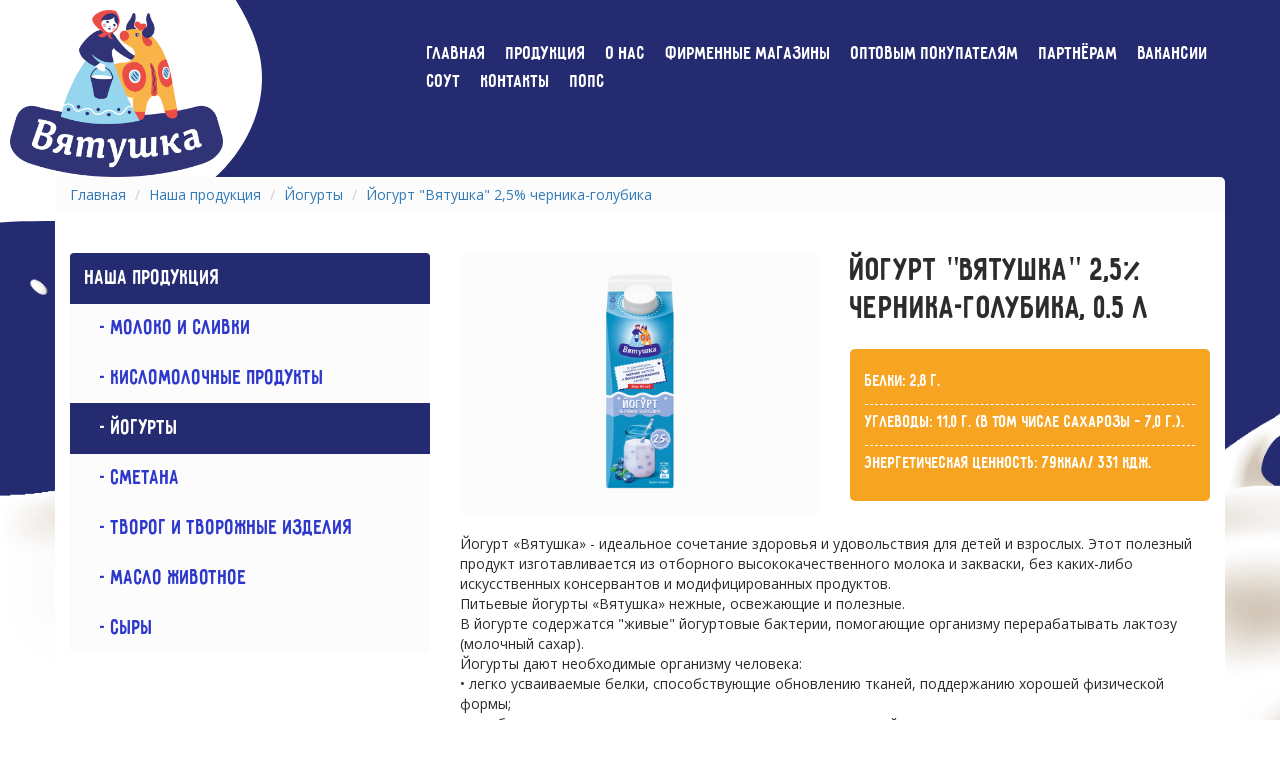

--- FILE ---
content_type: text/html; charset=utf-8
request_url: https://vyatushka43.ru/nasha-produkciya/jogurty/jogurt-vyatushka-2-5-chernika-golubika
body_size: 6683
content:
<!DOCTYPE html>
<!--[if IE]><![endif]-->
<!--[if IE 8 ]><html dir="ltr" lang="ru" class="ie8"><![endif]-->
<!--[if IE 9 ]><html dir="ltr" lang="ru" class="ie9"><![endif]-->
<!--[if (gt IE 9)|!(IE)]><!-->
<html dir="ltr" lang="ru">
<!--<![endif]-->
<head>
<meta charset="UTF-8" />
<meta name="viewport" content="width=device-width, initial-scale=1">
<meta https-equiv="X-UA-Compatible" content="IE=edge">
<title>Йогурт &quot;Вятушка&quot; 2,5%  черника-голубика</title>
<base href="https://vyatushka43.ru/" />
<script src="https://code.jquery.com/jquery-3.3.1.min.js" type="text/javascript"></script>
<link href="catalog/view/javascript/bootstrap/css/bootstrap.min.css" rel="stylesheet" media="screen" />
<script src="catalog/view/javascript/bootstrap/js/bootstrap.min.js" type="text/javascript"></script>
<link href="catalog/view/javascript/font-awesome/css/font-awesome.min.css" rel="stylesheet" type="text/css" />
<link href="//fonts.googleapis.com/css?family=Open+Sans:400,400i,300,700" rel="stylesheet" type="text/css" />
<link href="catalog/view/theme/vyatushka/stylesheet/css/main.css" rel="stylesheet">
<link href="catalog/view/theme/vyatushka/stylesheet/css/magnific-popup.css" rel="stylesheet">
<link href="catalog/view/theme/vyatushka/stylesheet/css/mfp-zoom-in.css" rel="stylesheet">
<link href="catalog/view/javascript/jquery/magnific/magnific-popup.css" type="text/css" rel="stylesheet" media="screen" />
<link href="catalog/view/javascript/jquery/datetimepicker/bootstrap-datetimepicker.min.css" type="text/css" rel="stylesheet" media="screen" />
<script src="catalog/view/javascript/jquery/magnific/jquery.magnific-popup.min.js" type="text/javascript"></script>
<script src="catalog/view/javascript/jquery/datetimepicker/moment/moment.min.js" type="text/javascript"></script>
<script src="catalog/view/javascript/jquery/datetimepicker/moment/moment-with-locales.min.js" type="text/javascript"></script>
<script src="catalog/view/javascript/jquery/datetimepicker/bootstrap-datetimepicker.min.js" type="text/javascript"></script>
<script src="catalog/view/javascript/common.js" type="text/javascript"></script>
<link href="https://vyatushka43.ru/jogurt-vyatushka-2-5-chernika-golubika" rel="canonical" />
<link href="https://vyatushka43.ru/image/catalog/logonew.png" rel="icon" />
</head>
<body>
<div class="overlay" id="overlay">
  <div class="popup" id="map-popup">
    <span class="close-popup" onclick="closePopup()">×</span>
    <iframe id="map-iframe" width="800px" height="800px" frameborder="0"></iframe>
  </div>
</div>
	<header>
		<div class="header__content">
			<div class="header__left">
				<div class="header__logo">
					<a href="https://vyatushka43.ru/"><img src="/catalog/view/theme/vyatushka/image/nicelogo.png" title="Торговый Дом Вятушка г. Киров" alt="Торговый Дом Вятушка г. Киров" class="fluid" /></a>
				</div><!--header__logo-->
			</div><!--header__left-->
			<div class="header__menu">
			<div class="mlot">
				<ul>
					<li><a href="/">Главная</a></li>
					<li><a href="/nasha-produkciya">Продукция</a></li>
										<li><a href="https://vyatushka43.ru/about">О нас</a></li>
										<li><a href="https://vyatushka43.ru/firmennyye-magaziny">Фирменные магазины</a></li>
										<li><a href="https://vyatushka43.ru/optovym-pokupatelyam">Оптовым покупателям</a></li>
										<li class="parent-menu"><a href="partneram">Партнёрам</a>
						<ul class="sub-menu">
							<li><a href="tendery">Тендеры</a></li>
							<li><a href="kriterii-vybora-postavschikov">Критерии выбора поставщиков</a></li>
							<li><a href="suschestvennye-usloviya-zaklyucheniya-dogovora-postavki">Существенные условия заключения договора поставки</a></li>
						</ul>
					</li>
					
					<li><a href="vakansii">Вакансии</a></li>
					<li><a href="sout">СОУТ</a></li>
					<li><a href="kontakty">Контакты</a></li>
					<li><a href="o-podarochnyh-sertifikatah">ПОПС</a></li>	
				</ul>
</div>
			</div><!--header__menu-->
			<div class="hamburger"><i class="fa fa-bars"></i></div>
			<div class="header__menu header__menu--mobile">
				<ul>
					<li><a href="/">Главная</a></li>
										<li><a href="https://vyatushka43.ru/about">О нас</a></li>
										<li><a href="https://vyatushka43.ru/firmennyye-magaziny">Фирменные магазины</a></li>
										<li><a href="https://vyatushka43.ru/optovym-pokupatelyam">Оптовым покупателям</a></li>
									</ul>
			</div><!--header__menumobile-->
		</div><!--header__content-->
	 <div class="menu">
        <div class="menu__block">
            <div class="menu__close">
                <svg width="29" height="30" viewBox="0 0 29 30" fill="none" xmlns="https://www.w3.org/2000/svg">
                    <path d="M17.1568 14.5231L28.4489 3.23075C29.1837 2.49623 29.1837 1.30861 28.4489 0.574085C27.7144 -0.160437 26.5267 -0.160437 25.7922 0.574085L14.4998 11.8665L3.20781 0.574085C2.47295 -0.160437 1.28567 -0.160437 0.551149 0.574085C-0.183716 1.30861 -0.183716 2.49623 0.551149 3.23075L11.8432 14.5231L0.551149 25.8155C-0.183716 26.55 -0.183716 27.7376 0.551149 28.4721C0.917206 28.8385 1.39852 29.0226 1.87948 29.0226C2.36045 29.0226 2.84141 28.8385 3.20781 28.4721L14.4998 17.1798L25.7922 28.4721C26.1586 28.8385 26.6396 29.0226 27.1205 29.0226C27.6015 29.0226 28.0825 28.8385 28.4489 28.4721C29.1837 27.7376 29.1837 26.55 28.4489 25.8155L17.1568 14.5231Z" fill="black"/>
                    </svg>
            </div>
            <nav>
            <ul class="manu__list">
                <li><a class="menu__list-link" href="/">ГЛАВНАЯ</a></li>
                <li><a class="menu__list-link" href="/nasha-produkciya">ПРОДУКЦИЯ</a></li>
                <li><a class="menu__list-link" href="/about">О НАС</a></li>
                <li><a class="menu__list-link" href="/firmennyye-magaziny">ФИРМЕННЫЕ МАГАЗИНЫ</a></li>
                <li><a class="menu__list-link" href="/optovym-pokupatelyam">ОПТОВЫМ ПОКУПАТЕЛЯМ</a></li>
                <li><a class="menu__list-link" href="partneram">Партнёрам</a>
						<ul class="sub-menu">
							<li><a class="li-descr" href="tendery">Тендеры</a></li>
							<li><a class="li-descr" href="kriterii-vybora-postavschikov">Критерии выбора поставщиков</a></li>
							<li><a class="li-descr" href="suschestvennye-usloviya-zaklyucheniya-dogovora-postavki">Существенные условия заключения договора поставки</a></li>
						</ul>
					</li>
				
				<li><a class="menu__list-link" href="vakansii">ВАКАНСИИ</a></li>
				<li><a class="menu__list-link" href="sout">СОУТ</a></li>
				<li><a class="menu__list-link" href="kontakty">КОНТАКТЫ</a></li>
				<li><a class="menu__list-link" href="o-podarochnyh-sertifikatah">ПОСС</a></li>				
            </ul>
        </nav>
        </div>
        <div class="menu__overlay"></div>
    </div>
	
	</header> <!--header-->
<script src="/catalog/view/theme/vyatushka/js/popupjs.js"></script>
	
<div class="background--main">
	<ul class="breadcrumb container">
				<li><a href="https://vyatushka43.ru/">Главная</a></li>
				<li><a href="https://vyatushka43.ru/nasha-produkciya">Наша продукция</a></li>
				<li><a href="https://vyatushka43.ru/nasha-produkciya/jogurty">Йогурты</a></li>
				<li><a href="https://vyatushka43.ru/nasha-produkciya/jogurty/jogurt-vyatushka-2-5-chernika-golubika">Йогурт &quot;Вятушка&quot; 2,5%  черника-голубика</a></li>
			</ul>
	<div id="product-product" class="container background--white">
	<br><br>
		<div class="row"><aside id="column-left" class="col-sm-4">
    <div class="list-group">
     
  <a href="https://vyatushka43.ru/nasha-produkciya" class="list-group-item active">Наша продукция</a> 
       
  <a href="https://vyatushka43.ru/nasha-produkciya/moloko-i-slivki" class="list-group-item">&nbsp;&nbsp;&nbsp;- Молоко и сливки</a>
       
  <a href="https://vyatushka43.ru/nasha-produkciya/kislomolochnye-produkty" class="list-group-item">&nbsp;&nbsp;&nbsp;- Кисломолочные продукты</a>
        <a href="https://vyatushka43.ru/nasha-produkciya/jogurty" class="list-group-item active">&nbsp;&nbsp;&nbsp;- Йогурты</a> 
       
  <a href="https://vyatushka43.ru/nasha-produkciya/smetana" class="list-group-item">&nbsp;&nbsp;&nbsp;- Сметана</a>
       
  <a href="https://vyatushka43.ru/nasha-produkciya/tvorog-i-tvorozhnye-izdeliya" class="list-group-item">&nbsp;&nbsp;&nbsp;- Творог и творожные изделия</a>
       
  <a href="https://vyatushka43.ru/nasha-produkciya/maslo-zhivotnoe" class="list-group-item">&nbsp;&nbsp;&nbsp;- Масло животное</a>
       
  <a href="https://vyatushka43.ru/nasha-produkciya/syry" class="list-group-item">&nbsp;&nbsp;&nbsp;- Сыры</a>
          </div>

  </aside>

												<div id="content" class="col-sm-8">
				<div class="row"> 															<div class="col-sm-6"> 						<ul class="thumbnails list-unstyled">
														<li><a class="thumbnail" href="https://vyatushka43.ru/image/cache/catalog/new0923/10-1000x720.png" title="Йогурт &quot;Вятушка&quot; 2,5%  черника-голубика"><img src="https://vyatushka43.ru/image/cache/catalog/new0923/10-1000x720.png" title="Йогурт &quot;Вятушка&quot; 2,5%  черника-голубика" alt="Йогурт &quot;Вятушка&quot; 2,5%  черника-голубика" /></a></li>
																				</ul>
												</div>
																				<div class="col-sm-6">
						<div class="btn-group hidden">
							<button type="button" data-toggle="tooltip" class="btn btn-default" title="В закладки" onclick="wishlist.add('137');"><i class="fa fa-heart"></i></button>
							<button type="button" data-toggle="tooltip" class="btn btn-default" title="В сравнение" onclick="compare.add('137');"><i class="fa fa-exchange"></i></button>
						</div>
						<h1>Йогурт &quot;Вятушка&quot; 2,5%  черника-голубика, 							0.5 л
							</h1>
						<ul class="list-unstyled product-param">
																												<li>Белки: 2,8 г.</li>
																					<li>Углеводы: 11,0 г. (в том числе сахарозы – 7,0 г.).</li>
																					<li>Энергетическая ценность: 79ккал/ 331 кДж.</li>
													</ul>
						<div id="product"> 											</div>
													</div>
			</div>
			<p>Йогурт «Вятушка» - идеальное сочетание здоровья и удовольствия для детей и взрослых. Этот полезный продукт изготавливается из отборного высококачественного молока и закваски, без каких-либо искусственных консервантов и модифицированных продуктов.<br style="">Питьевые йогурты «Вятушка» нежные, освежающие и полезные.<br style="">В йогурте содержатся "живые" йогуртовые бактерии, помогающие организму перерабатывать лактозу (молочный сахар).<br style="">Йогурты дают необходимые организму человека:<br style="">• легко усваиваемые белки, способствующие обновлению тканей, поддержанию хорошей физической формы;<br style="">• в небольшом количестве жиры для восполнения затраченной энергии и лучшего усваивания витаминов;<br style="">• углеводы, несущие организму необходимое количество сахара;<br style="">• кальций и фосфор, регулирующие артериальное давление и укрепляющие костную ткань.<br style="">В йогурт "Вятушка" со злаками добавлены пшеничные злаки, богатые клетчаткой, также в нем содержатся микро- и макро элементы, витамины групп А, В, Е.<br></p>
							<div class="srok-god">Количество молочнокислых микроорганизмов, не менее 1х107 КОЕ/г.  Хранить при температуре (4±2)0С до и после вскрытия упаковки.  Годен 14 суток с даты производства в невскрытой упаковке. Конкретные требования к продукту в ТУ 9222-018-00433093</div>
						
	</div>
</div>
</div>
</div>
<script type="text/javascript"><!--
$('select[name=\'recurring_id\'], input[name="quantity"]').change(function(){
	$.ajax({
		url: 'index.php?route=product/product/getRecurringDescription',
		type: 'post',
		data: $('input[name=\'product_id\'], input[name=\'quantity\'], select[name=\'recurring_id\']'),
		dataType: 'json',
		beforeSend: function() {
			$('#recurring-description').html('');
		},
		success: function(json) {
			$('.alert-dismissible, .text-danger').remove();

			if (json['success']) {
				$('#recurring-description').html(json['success']);
			}
		}
	});
});
//--></script> 
<script type="text/javascript"><!--
$('#button-cart').on('click', function() {
	$.ajax({
		url: 'index.php?route=checkout/cart/add',
		type: 'post',
		data: $('#product input[type=\'text\'], #product input[type=\'hidden\'], #product input[type=\'radio\']:checked, #product input[type=\'checkbox\']:checked, #product select, #product textarea'),
		dataType: 'json',
		beforeSend: function() {
			$('#button-cart').button('loading');
		},
		complete: function() {
			$('#button-cart').button('reset');
		},
		success: function(json) {
			$('.alert-dismissible, .text-danger').remove();
			$('.form-group').removeClass('has-error');

			if (json['error']) {
				if (json['error']['option']) {
					for (i in json['error']['option']) {
						var element = $('#input-option' + i.replace('_', '-'));

						if (element.parent().hasClass('input-group')) {
							element.parent().after('<div class="text-danger">' + json['error']['option'][i] + '</div>');
						} else {
							element.after('<div class="text-danger">' + json['error']['option'][i] + '</div>');
						}
					}
				}

				if (json['error']['recurring']) {
					$('select[name=\'recurring_id\']').after('<div class="text-danger">' + json['error']['recurring'] + '</div>');
				}

				// Highlight any found errors
				$('.text-danger').parent().addClass('has-error');
			}

			if (json['success']) {
				$('.breadcrumb').after('<div class="alert alert-success alert-dismissible">' + json['success'] + '<button type="button" class="close" data-dismiss="alert">&times;</button></div>');

				$('#cart > button').html('<span id="cart-total"><i class="fa fa-shopping-cart"></i> ' + json['total'] + '</span>');

				$('html, body').animate({ scrollTop: 0 }, 'slow');

				$('#cart > ul').load('index.php?route=common/cart/info ul li');
			}
		},
        error: function(xhr, ajaxOptions, thrownError) {
            alert(thrownError + "\r\n" + xhr.statusText + "\r\n" + xhr.responseText);
        }
	});
});
//--></script> 
<script type="text/javascript"><!--
$('.date').datetimepicker({
	language: 'ru',
	pickTime: false
});

$('.datetime').datetimepicker({
	language: 'ru',
	pickDate: true,
	pickTime: true
});

$('.time').datetimepicker({
	language: 'ru',
	pickDate: false
});

$('button[id^=\'button-upload\']').on('click', function() {
	var node = this;

	$('#form-upload').remove();

	$('body').prepend('<form enctype="multipart/form-data" id="form-upload" style="display: none;"><input type="file" name="file" /></form>');

	$('#form-upload input[name=\'file\']').trigger('click');

	if (typeof timer != 'undefined') {
    	clearInterval(timer);
	}

	timer = setInterval(function() {
		if ($('#form-upload input[name=\'file\']').val() != '') {
			clearInterval(timer);

			$.ajax({
				url: 'index.php?route=tool/upload',
				type: 'post',
				dataType: 'json',
				data: new FormData($('#form-upload')[0]),
				cache: false,
				contentType: false,
				processData: false,
				beforeSend: function() {
					$(node).button('loading');
				},
				complete: function() {
					$(node).button('reset');
				},
				success: function(json) {
					$('.text-danger').remove();

					if (json['error']) {
						$(node).parent().find('input').after('<div class="text-danger">' + json['error'] + '</div>');
					}

					if (json['success']) {
						alert(json['success']);

						$(node).parent().find('input').val(json['code']);
					}
				},
				error: function(xhr, ajaxOptions, thrownError) {
					alert(thrownError + "\r\n" + xhr.statusText + "\r\n" + xhr.responseText);
				}
			});
		}
	}, 500);
});
//--></script> 
<script type="text/javascript"><!--
$('#review').delegate('.pagination a', 'click', function(e) {
    e.preventDefault();

    $('#review').fadeOut('slow');

    $('#review').load(this.href);

    $('#review').fadeIn('slow');
});

$('#review').load('index.php?route=product/product/review&product_id=137');

$('#button-review').on('click', function() {
	$.ajax({
		url: 'index.php?route=product/product/write&product_id=137',
		type: 'post',
		dataType: 'json',
		data: $("#form-review").serialize(),
		beforeSend: function() {
			$('#button-review').button('loading');
		},
		complete: function() {
			$('#button-review').button('reset');
		},
		success: function(json) {
			$('.alert-dismissible').remove();

			if (json['error']) {
				$('#review').after('<div class="alert alert-danger alert-dismissible"><i class="fa fa-exclamation-circle"></i> ' + json['error'] + '</div>');
			}

			if (json['success']) {
				$('#review').after('<div class="alert alert-success alert-dismissible"><i class="fa fa-check-circle"></i> ' + json['success'] + '</div>');

				$('input[name=\'name\']').val('');
				$('textarea[name=\'text\']').val('');
				$('input[name=\'rating\']:checked').prop('checked', false);
			}
		}
	});
});

$(document).ready(function() {
	$('.thumbnails').magnificPopup({
		type:'image',
		delegate: 'a',
		gallery: {
			enabled: true
		}
	});
});
//--></script> 
<footer>
  <div class="container">
    <div class="row">
            <div class="col-sm-3">
        <h5>Информация</h5>
        <ul class="list-unstyled">
					<li><a href="/">Главная</a></li>
                   <li><a href="https://vyatushka43.ru/about">О нас</a></li>
                    <li><a href="https://vyatushka43.ru/firmennyye-magaziny">Фирменные магазины</a></li>
                    <li><a href="https://vyatushka43.ru/optovym-pokupatelyam">Оптовым покупателям</a></li>
                  </ul>
      </div>
            <div class="col-sm-3">
				<h5>Дополнительно</h5>
				<ul class="list-unstyled">
					<li><a href="https://vyatushka43.ru/holding">Холдинг</a></li>
					<li><a href="https://vyatushka43.ru/novosti">Новости</a></li>
				</ul>
      </div>
      <div class="col-sm-3">
        <h5>Полезные статьи</h5>
        <ul class="list-unstyled">
          <li><a href="/molochnye-izdeliya">Молочные изделия</a></li>
          <li><a href="/naturalnoe-moloko">Натуральное молоко</a></li>
          <li><a href="/molochnaya-produkciya">Молочная продукция</a></li>
        </ul>
      </div>
	    <div class="col-sm-3">
		
        <img class="footer_logo" src="/image/catalog/new0923/schastlivoe_buduschee1.png">
		    <img class="footer_logo" src="/image/catalog/new0923/logo_stroynaya1.png">
      </div>
          </div>
    <hr>
    <p>Торговый Дом Вятушка г. Киров &copy; 2026 <a href="https://webmaster-kirov.ru/"><img src="/webmaster.jpg" alt="Вебмастер - разработка и продвижение сайтов г.Киров" title="Вебмастер - разработка и продвижение сайтов г.Киров"></a></p>
  </div>
  
</footer>
<script src="catalog/view/javascript/scripts.min.js" type="text/javascript"></script>
<div class="hidden">

		<div id="contact" class="wrap-mailback">
      
			<form class="ajax-form">

				<div class="container-fluid">
					<div class="row">
						<div class="col-sm-10">
							<h2>Оставить отзыв</h2>
							<p>Для того чтобы оставить отзыв на сайте, укажите свое Имя и Номер телефона.</p>
						</div>
						<div class="col-sm-2"></div>
					</div>
					<div class="row form-fields no-gutters">
						<div class="col-sm-5">
							<input class="form-name" type="text" name="Имя клиента" placeholder="Ваше имя*" required>
						</div>
						<div class="col-sm-7">
							<input class="form-tel" type="tel" name="Телефон" placeholder="Номер телефона*" required>
						</div>
					</div>
					<div class="row fields-message">
						<div class="col-sm-12">
							<textarea class="form-message" type="text" name="Сообщение" placeholder="Здесь Вы можете написать свой отзыв"></textarea>
							<button class="btn btn-lg">Отправить</button>
						</div>
					</div>
					<div class="row accepts">
						<div class="col-sm-12">
							<p class="confidentiality">Отправляя данную форму, Вы соглашаетесь с <a href="#">условиями обработки персональных данных</a>.* — обязательные поля.</p>
						</div>
					</div>
				</div>


			<!-- Hidden Required Fields -->
			<input type="hidden" name="project_name" value="Торговый Дом «Вятушка» — официальный сайт">
			<input type="hidden" name="admin_email" value="tdvkmk@mail.ru">
			<input type="hidden" name="form_subject" value="Новое письмо от клиента! | www.vyatushka43.ru">
			<!-- END Hidden Required Fields -->

			</form>

			<div class="success">
					<div class="row no-gutters">
						<div class="col-sm-12">
							<img src="catalog/view/javascript/js/success.png" alt="" class="img-responsive">
						</div>
					</div>
				<h2>Отлично, Ваша заявка отправлена!</h2>
				<p>В самое ближайшее время, наш менеджер Вам перезвонит!</p>
			</div>

	</div>

</div>
<script type="text/javascript" src="catalog/view/javascript/js/jquery.magnific-popup.min.js"></script>
<script>
	$('.callback').magnificPopup({
	mainClass: 'mfp-zoom-in',
	removalDelay: 500
	});
</script>

<script>

$(".ajax-form").submit(function() {
	var th = $(this);
	$.ajax({
		type: "POST",
		url: "catalog/view/javascript/js/mail.php", 
		data: th.serialize()
	}).done(function() {
		var yap = th.closest('.wrap-mailback').find('.success');
		yap.fadeIn();
		setTimeout(function() {
			th.trigger("reset");
			yap.fadeOut();
			$.magnificPopup.close();
		}, 3000);
	});
	return false;
});

</script>
<script src="catalog/view/javascript/menu.js"></script>
</body></html> 


--- FILE ---
content_type: text/css
request_url: https://vyatushka43.ru/catalog/view/theme/vyatushka/stylesheet/css/main.css
body_size: 5833
content:
* {
  -webkit-box-sizing: border-box;
  box-sizing: border-box;
}

:after,
:before {
  -webkit-box-sizing: border-box;
  box-sizing: border-box;
}

body,
html {
  height: 100%;
}

body {
  min-width: 320px;
  position: relative;
  overflow-x: hidden;
  font-family: "Open Sans", sans-serif;
  color: #2c2c2c;
  background: #fff;
  margin: 0 !important;
}

a {
  text-decoration: none;
}

a:hover {
  text-decoration: none;
}

.fluid {
  display: block;
  max-width: 100%;
  height: auto;
}

.box {
  margin: 0 auto;
  max-width: 1170px;
}

.tap--bg,
.tap--sm {
  padding: 5px 20px;
  -webkit-border-radius: 5px;
  border-radius: 5px;
  background: #f6a421;
  font-size: 18px;
  color: #fff;
}

.tap--bg:hover,
.tap--sm:hover {
  -webkit-box-shadow: 0 3px 16px rgba(0, 0, 0, 0.09);
  box-shadow: 0 3px 16px rgba(0, 0, 0, 0.09);
  color: #fff;
}
.product_hover:hover {
  color: #f6a421;
}
.product_hover {
  color: #fff;
}
.product_model {
  margin-left: 5px;
}
.tap--bg:focus,
.tap--sm:focus {
  color: #fff;
}

.tap--bg:active,
.tap--sm:active {
  color: #fff;
}

.tap--sm {
  font-size: 14px;
}

.tooltips {
  position: absolute;
  -webkit-box-shadow: 0 3px 16px rgba(0, 0, 0, 0.09);
  box-shadow: 0 3px 16px rgba(0, 0, 0, 0.09);
  z-index: 999;
}

.tooltip--contacts {
  top: 15px;
  right: 0;
  width: 415px;
}

.tooltip__header {
  display: -webkit-box;
  display: -webkit-flex;
  display: -ms-flexbox;
  display: flex;
  -webkit-box-pack: justify;
  -webkit-justify-content: space-between;
  -ms-flex-pack: justify;
  justify-content: space-between;
  -webkit-box-align: center;
  -webkit-align-items: center;
  -ms-flex-align: center;
  align-items: center;
  background: #fcfcfc;
  -webkit-border-radius: 5px 5px 0 0;
  border-radius: 5px 5px 0 0;
  padding: 10px 20px;
}

.tooltip__name {
  font-family: pribambas;
  font-size: 30px;
  color: #252b71;
}

.tooltip__close {
  cursor: pointer;
  -webkit-user-select: none;
  -moz-user-select: none;
  -ms-user-select: none;
  user-select: none;
}

.tooltip__close img {
  width: 20px;
}

.tooltip__body {
  background: #fff;
  -webkit-border-radius: 0 0 5px 5px;
  border-radius: 0 0 5px 5px;
  padding: 30px 20px;
  font-size: 18px;
}

.tooltip__body ul {
  list-style: none;
  margin: 0;
  padding: 0;
  margin-bottom: 20px;
}

.tooltip__body ul li {
  padding-bottom: 10px;
}

.tooltip__body ul li:last-child {
  padding-bottom: 0;
}

.tooltip__body ul li span {
  margin-right: 5px;
}

.tooltip__body ul li a {
  color: #252b71;
}

.btn {
  padding: 5px 15px;
  -webkit-border-radius: 5px;
  border-radius: 5px;
  background: #f6a421;
  -webkit-box-shadow: 0 3px 16px rgba(0, 0, 0, 0.09);
  box-shadow: 0 3px 16px rgba(0, 0, 0, 0.09);
  color: #fff;
  cursor: pointer;
  border: none;
}

.btn:hover {
  background: #40c0f1;
  -webkit-box-shadow: none;
  box-shadow: none;
  color: #fff;
}

.btn:active {
  color: #fff;
}

.btn:focus {
  color: #fff;
}

.btn--lg {
  font-size: 25px;
}

.btn--active {
  display: inline-block;
}

.btn--deactive {
  display: none;
}

@font-face {
  font-family: pribambas;
  font-weight: 400;
  font-style: normal;
  src: url(../../fonts/Pribambas/Pribambas.eot);
  src: url(../../fonts/Pribambas/Pribambas.eot?#iefix) format("embedded-opentype"), url(../../fonts/Pribambas/Pribambas.woff) format("woff"), url(../../fonts/Pribambas/Pribambas.ttf) format("truetype");
}

html {
  margin-right: 0 !important;
  overflow-x: hidden;
}

header {
  background: #252b71;
  /* padding-bottom: 40px; */
  position: relative;
  z-index: 9;
}

/* header:before {
	content: '';
	position: absolute;
	top: 0;
	left: -50px;
	right: 0;
	bottom: 0;
	background: url(../../image/ptrn/hdr_p.svg);
	background-repeat: no-repeat
} */

.header__content {
  position: relative;
  display: -webkit-box;
  display: -webkit-flex;
  display: -ms-flexbox;
  display: flex;
  -webkit-box-pack: justify;
  -webkit-justify-content: space-between;
  -ms-flex-pack: justify;
  justify-content: flex-start;
  -webkit-box-align: start;
  -webkit-align-items: flex-start;
  -ms-flex-align: start;
  align-items: flex-start;
  /* padding: 20px 30px; */
}

.header__left {
  display: -webkit-box;
  display: -webkit-flex;
  display: -ms-flexbox;
  display: flex;
  -webkit-box-pack: space-betwen;
  -webkit-justify-content: space-betwen;
  -ms-flex-pack: space-betwen;
  justify-content: space-betwen;
  -webkit-box-align: center;
  -webkit-align-items: center;
  -ms-flex-align: center;
  align-items: center;
}

.header__logo {
  z-index: 999;
  position: relative;
}
.header__logo::before {
  /* Создайте псевдоэлемент для задания фона */
  content: "";
  position: absolute;
  top: -10px;
  left: -20%;
  width: 105%;
  height: 155%;
  z-index: -1; /* Установите z-index на -1, чтобы фон был под изображением */
  background: url(../../image/ptrn/hdr_p.svg) no-repeat center center;
  background-size: cover; /* Растяните фон на всю ширину и высоту */
}
.header__logo img {
  width: 65%;
  margin-left: 1rem;
    margin-top: 1rem;
}

.overlay {
  display: none;
  position: fixed;
  top: 0;
  left: 0;
  width: 100%;
  height: 100%;
  backdrop-filter: blur(3px);
  background-color: rgba(0, 0, 0, 0.7); /* Черный полупрозрачный цвет */
  justify-content: center;
  align-items: center;
  z-index: 9999; /* Выше остальных элементов */
}

/* Стили для попапа */
.popup {
  position: relative;
  background-color: white;
  /* box-shadow: 0 0 10px rgba(0, 0, 0, 0.5); */
  max-width: 100%;
  max-height: 100%;
}

/* Стили для кнопки закрытия */
.close-popup {
  position: absolute;
  top: -20px;
  right: 0px;
  font-size: 40px;
  cursor: pointer;
  z-index: 1001; /* Над оверлеем */
}

.show-map {
  cursor: pointer;
  color: blue;
  text-decoration: underline;
}
.header__menu {
  margin-top: 40px;
  margin-right: 20px;
}

.header__menu ul {
  display: -webkit-box;
  display: -webkit-flex;
  display: -ms-flexbox;
  display: flex;
  -webkit-box-pack: end;
  -webkit-justify-content: flex-end;
  -ms-flex-pack: end;
  justify-content: flex-end;
  list-style: none;
  margin: 0;
  padding: 0;
  justify-content: center;
}

.header__menu ul li {
  margin-right: 20px;
}

.header__menu ul li:last-child {
  margin-right: 0;
}

.header__menu a {
  font-family: pribambas;
  font-size: 20px;
  color: #fff;
}

.header__menu a:hover {
  color: #f6a421;
}

.header__menu .current {
  color: #f6a421;
}

.burger-menu {
  -webkit-align-self: center;
  -ms-flex-item-align: center;
  align-self: center;
  color: #fff;
  font-size: 30px;
  position: relative;
}

.wrap-table {
  overflow-x: auto;
}

.header__menu.header__menu--mobile {
  display: none;
}

.header__menu--mobile {
  position: absolute;
  top: 100px;
  right: 30px;
  background: #fcfcfc;
  -webkit-border-radius: 5px;
  border-radius: 5px;
  padding: 15px;
  -webkit-align-self: flex-end;
  -ms-flex-item-align: end;
  align-self: flex-end;
  z-index: 9999;
}

.header__menu--mobile ul {
  -webkit-box-orient: vertical;
  -webkit-box-direction: normal;
  -webkit-flex-direction: column;
  -ms-flex-direction: column;
  flex-direction: column;
  -webkit-box-align: end;
  -webkit-align-items: flex-end;
  -ms-flex-align: end;
  align-items: flex-end;
}

.header__menu--mobile ul li a {
  color: #252b71;
  font-size: 18px;
}

.header__right {
  display: -webkit-box;
  display: -webkit-flex;
  display: -ms-flexbox;
  display: flex;
}

.header__contacts {
  display: -webkit-box;
  display: -webkit-flex;
  display: -ms-flexbox;
  display: flex;
  -webkit-box-orient: vertical;
  -webkit-box-direction: normal;
  -webkit-flex-direction: column;
  -ms-flex-direction: column;
  flex-direction: column;
  -webkit-box-align: end;
  -webkit-align-items: flex-end;
  -ms-flex-align: end;
  align-items: flex-end;
}

.header__phone {
  font-family: pribambas;
  font-size: 45px;
}

.header__phone a {
  color: #f6a421;
}

.header__phone span {
  padding-right: 5px;
  font-size: 30px;
  color: #fff;
}

.header__show-hidden-contact {
  margin-top: 15px;
  cursor: pointer;
  -webkit-user-select: none;
  -moz-user-select: none;
  -ms-user-select: none;
  user-select: none;
}
.slider__left {
  margin-top:-25%;
}
.header__hidden-contact {
  display: none;
  position: relative;
}

.slider_wrapper {
  position: relative;
  background: #252b71;
}

.slider {
  position: relative;
  display: -webkit-box;
  display: -webkit-flex;
  display: -ms-flexbox;
  display: flex;
  -webkit-box-pack: justify;
  -webkit-justify-content: space-between;
  -ms-flex-pack: justify;
  justify-content: space-between;
  -webkit-box-align: center;
  -webkit-align-items: center;
  -ms-flex-align: center;
  align-items: center;
  z-index: 2;
  margin-top: -25px;
}

.slider__title {
  font-family: pribambas;
  font-size: 80px;
  color: #fff;
}

.slider__title span {
  color: #f6a421;
}

.slider__btn {
  margin-top: 50px;
}

.carousel_product {
  position: relative;
  background: #fff;
}

.carousel_product:before {
  position: absolute;
  content: "";
  top: -160px;
  left: 0;
  right: 0;
  bottom: 0;
  width: 100%;
  background: url(../../image/ptrn/milk_splash.png);
  -webkit-background-size: contain;
  background-size: contain;
  background-repeat: no-repeat;
  z-index: 1;
}

.carousel_product:after {
  position: absolute;
  content: "";
  top: 0;
  left: 0;
  right: 0;
  width: 100%;
  height: 50%;
  background: #252b71;
  z-index: 0;
}

.carousel__content {
  position: relative;
  display: -webkit-box;
  display: -webkit-flex;
  display: -ms-flexbox;
  display: flex;
  -webkit-box-orient: vertical;
  -webkit-box-direction: normal;
  -webkit-flex-direction: column;
  -ms-flex-direction: column;
  flex-direction: column;
  -webkit-box-pack: end;
  -webkit-justify-content: flex-end;
  -ms-flex-pack: end;
  justify-content: flex-end;
  -webkit-box-align: center;
  -webkit-align-items: center;
  -ms-flex-align: center;
  align-items: center;
  text-align: center;
  z-index: 1;
}

.carousel__title {
  padding-top: 110px;
  font-family: pribambas;
  font-size: 40px;
  color: #f6a421;
}

.carousel__description {
  margin-top: 50px;
  width: 60%;
  font-size: 18px;
  line-height: 30px;
  color: #252b71;
}

.carousel {
  position: relative;
  display: -webkit-box;
  display: -webkit-flex;
  display: -ms-flexbox;
  display: flex;
  -webkit-box-pack: justify;
  -webkit-justify-content: space-between;
  -ms-flex-pack: justify;
  justify-content: space-between;
  width: 100%;
  padding: 70px 0;
  padding-left: 30px;
  padding-right: 30px;
  padding-bottom: 50px;
}

.carousel:after {
  position: absolute;
  content: "";
  top: 100px;
  left: 0;
  right: 0;
  bottom: 0;
  background: #fcfcfc;
  -webkit-border-radius: 5px;
  border-radius: 5px;
  z-index: 0;
}

.carousel__nav-next,
.carousel__nav-prev {
  -webkit-align-self: center;
  -ms-flex-item-align: center;
  align-self: center;
  margin-top: 150px;
  z-index: 99;
}

.carousel__nav-next img,
.carousel__nav-prev img {
  width: 30px;
}

.carousel__item {
  display: -webkit-box;
  display: -webkit-flex;
  display: -ms-flexbox;
  display: flex;
  -webkit-box-orient: vertical;
  -webkit-box-direction: normal;
  -webkit-flex-direction: column;
  -ms-flex-direction: column;
  flex-direction: column;
  -webkit-box-align: center;
  -webkit-align-items: center;
  -ms-flex-align: center;
  align-items: center;
  z-index: 99;
}

.carousel__item-name {
  margin-top: 30px;
  font-family: pribambas;
  font-size: 25px;
  color: #f6a421;
}

.carousel__item-link {
  margin-top: 30px;
}

.text_section {
  display: -webkit-box;
  display: -webkit-flex;
  display: -ms-flexbox;
  display: flex;
  -webkit-box-pack: justify;
  -webkit-justify-content: space-between;
  -ms-flex-pack: justify;
  justify-content: space-between;
  margin-top: 50px;
}

.recipes_section--title,
.text_section__title {
  margin-bottom: 50px;
  font-family: pribambas;
  font-size: 40px;
  color: #f6a421;
}

.text_section__description {
  line-height: 30px;
  color: #252b71;
}

.newsletters_section {
  position: relative;
  display: -webkit-box;
  display: -webkit-flex;
  display: -ms-flexbox;
  display: flex;
  -webkit-box-pack: justify;
  -webkit-justify-content: space-between;
  -ms-flex-pack: justify;
  justify-content: space-between;
  background: #fcfcfc;
  -webkit-border-radius: 5px;
  border-radius: 5px;
  padding: 15px 40px;
  margin: 50px 0;
}

.newsletters_section--image {
  position: absolute;
  bottom: 10px;
}

.newsletters__content {
  display: -webkit-box;
  display: -webkit-flex;
  display: -ms-flexbox;
  display: flex;
  -webkit-box-orient: vertical;
  -webkit-box-direction: normal;
  -webkit-flex-direction: column;
  -ms-flex-direction: column;
  flex-direction: column;
  -webkit-box-align: start;
  -webkit-align-items: flex-start;
  -ms-flex-align: start;
  align-items: flex-start;
  margin-left: 350px;
}

.newsletters__title {
  margin-bottom: 30px;
  font-family: pribambas;
  font-size: 35px;
  color: #252b71;
}

.newsletters__form {
  margin-bottom: 30px;
  width: 100%;
}

.newsletters__form .form__input {
  padding-left: 25px;
  padding-right: 25px;
  border: none;
  -webkit-border-radius: 5px;
  border-radius: 5px;
  height: 37px;
  width: 60%;
}

.newsletters__form .btn {
  margin-left: 15px;
  height: 37px;
  font-weight: 700;
}

.newsletters__accept {
  width: 80%;
  font-size: 12px;
  color: #e9e1e1;
}

.recipes_section {
  display: -webkit-box;
  display: -webkit-flex;
  display: -ms-flexbox;
  display: flex;
  -webkit-box-orient: vertical;
  -webkit-box-direction: normal;
  -webkit-flex-direction: column;
  -ms-flex-direction: column;
  flex-direction: column;
  -webkit-box-align: center;
  -webkit-align-items: center;
  -ms-flex-align: center;
  align-items: center;
  margin-bottom: 50px;
}

.recipes_section--description {
  width: 60%;
  font-size: 18px;
  line-height: 30px;
  text-align: center;
  color: #252b71;
  margin-bottom: 50px;
}

.recipes_section--recipes {
  display: -webkit-box;
  display: -webkit-flex;
  display: -ms-flexbox;
  display: flex;
  -webkit-box-pack: justify;
  -webkit-justify-content: space-between;
  -ms-flex-pack: justify;
  justify-content: space-between;
  width: 100%;
}

.recipes_section--item {
  max-width: 270px;
}

.recipes_section--item-photo {
  -webkit-border-radius: 5px;
  border-radius: 5px;
  overflow: hidden;
  margin-bottom: 30px;
}

.recipes_section--item-title {
  margin-bottom: 50px;
  font-family: pribambas;
  font-size: 20px;
  color: #252b71;
}

.background--main {
  background: #252b71;
  position: relative;
  /* padding-top: 50px; */
}

.background--main:before {
  position: absolute;
  content: "";
  top: -160px;
  left: 0;
  right: 0;
  bottom: 0;
  width: 100%;
  background: url(../../image/ptrn/milk_splash.png);
  -webkit-background-size: cover !important;
  background-size: contain;
  background-repeat: no-repeat;
  z-index: 2;
}

.background--main:after {
  position: absolute;
  content: "";
  background: #fff;
  top: 500px;
  left: 0;
  right: 0;
  bottom: 0;
  width: 100%;
  z-index: 1;
}
.backgrounds--main {
  background: #252b71;
  position: relative;
  /* padding-top: 50px; */
}

.backgrounds--main:before {
  position: absolute;
  content: "";
  top: -160px;
  left: 0;
  right: 0;
  bottom: 0;
  width: 100%;
  background: url(../../image/ptrn/milk_splash.png);
  -webkit-background-size: contain;
  background-size: contain;
  background-repeat: no-repeat;
  z-index: 2;
}

.backgrounds--main:after {
  position: absolute;
  content: "";
  background: #fff;
  top: 500px;
  left: 0;
  right: 0;
  bottom: 0;
  width: 100%;
  z-index: 1;
}

.background--white {
  position: relative;
  z-index: 4;
  background: #fff;
}

.breadcrumb {
  background: #fcfcfc;
  position: relative;
  margin-bottom: 0;
  -webkit-border-radius: 5px 5px 0 0;
  border-radius: 5px 5px 0 0;
  z-index: 10;
}

h1 {
  font-family: pribambas;
  font-size: 35px;
  margin: 30px 0;
}
.sout-flex {
  display: flex;
  flex-direction: column;
}
h2,
h3,
h4,
h5 {
  font-family: pribambas;
  font-size: 25px;
  margin: 30px 0;
}
#product-category h3 {
  margin-top: 0;
  margin-bottom: 30px;
  font-weight: 600;
}

#column-right {
  margin-top: 40px;
}

#content {
  padding-bottom: 50px;
  min-height: 710px;
}

.swiper-viewport {
  background: 0 0 !important;
  border: none !important;
  -webkit-border-radius: 0 !important;
  border-radius: 0 !important;
  -webkit-box-shadow: none !important;
  box-shadow: none !important;
}

.list-group-item {
  background-color: #fcfcfc;
  border: none;
  font-family: pribambas;
  color: #2e39cc !important;
  font-size: 22px;
}

.list-group-item.active {
  background-color: #252b71;
  color: #fff !important;
}

.product-thumb {
  background: #fcfcfc;
  margin-bottom: 30px;
}

.product-thumb .image {
  padding: 30px;
}

.product-thumb:hover {
  -webkit-box-shadow: 5px 5px 16px rgba(0, 0, 0, 0.13);
  box-shadow: 0 0 16px rgba(5px, 5px, 5px, 0.13);
}
.carousel__item:hover {
  -webkit-box-shadow: 0 0 16px rgba(0, 0, 0, 0.09);
  box-shadow: 0 0 16px rgba(0, 0, 0, 0.09);
}
.carousel__item-name:hover {
  color: #252b71;
  cursor: context-menu;
}
.caption {
  display: -webkit-box;
  display: -webkit-flex;
  display: -ms-flexbox;
  display: flex;
  -webkit-box-orient: vertical;
  -webkit-box-direction: normal;
  -webkit-flex-direction: column;
  -ms-flex-direction: column;
  flex-direction: column;
  -webkit-box-pack: justify;
  -webkit-justify-content: space-between;
  -ms-flex-pack: justify;
  justify-content: space-between;
  padding: 40px 10px 5px 10px;
  /* min-height: 230px; */
  background: url(../../image/ptrn/product_card.svg);
}

.caption h4 {
  font-family: pribambas;
  font-size: 25px;
  margin: 5px;
}

.caption h4 a {
  color: #fff;
  text-decoration: none;
}

.caption p {
  font-weight: 600;
  color: #fff;
}

.info-bottom {
  display: -webkit-box;
  display: -webkit-flex;
  display: -ms-flexbox;
  display: flex;
  -webkit-box-pack: center;
  -webkit-justify-content: center;
  -ms-flex-pack: center;
  justify-content: center;
}

.product_item-info img {
  width: 20px;
}

.subcategory {
  position: relative;
  overflow: hidden;
  max-height: 100px;
  -webkit-border-radius: 5px;
  border-radius: 5px;
  margin-bottom: 30px;
}

.subcategory:after {
  position: absolute;
  content: "";
  top: 0;
  right: 0;
  left: 0;
  bottom: 0;
  background: rgba(248, 220, 109, 0.8);
  z-index: 1;
}

.subcategory:hover .subcategory-name a {
  color: #252b71;
}

.subcategory-name {
  position: absolute;
  top: 50%;
  left: 50%;
  width: 100%;
  -webkit-transform: translate(-50%, -50%);
  -ms-transform: translate(-50%, -50%);
  transform: translate(-50%, -50%);
  font-family: pribambas;
  font-size: 25px;
  z-index: 2;
  text-align: center;
}

.subcategory-name a {
  display: block;
  color: #fff;
}

.pag-result {
  margin: 30px 0;
  -webkit-border-radius: 5px;
  border-radius: 5px;
  padding: 5px 10px;
  background: #fcfcfc;
}

.price-list {
  width: 100%;
  text-align: center;
}

footer {
  margin-top: 50px;
  position: relative;
  background: #252b71;
  padding: 30px 15px;
}

footer p {
  color: #fff;
}

footer h5 {
  font-family: pribambas;
  font-size: 20px;
  color: #fff;
}

footer a {
  color: #fff;
}

footer a:hover {
  color: #fff;
}

.price-list-inline {
  display: inline-block;
  margin-right: 15px;
}

.contact-forms {
  display: inline-block;
}

.contact-forms .btn {
  background: #252b71;
  -webkit-box-shadow: 0 3px 16px rgba(0, 0, 0, 0.09);
  box-shadow: 0 3px 16px rgba(0, 0, 0, 0.09);
}

.contact-forms .btn:hover {
  background: #f6a421;
  -webkit-box-shadow: none;
  box-shadow: none;
  color: #fff;
}

.contact-forms .btn:active {
  color: #fff;
}

.contact-forms .btn:focus {
  color: #fff;
}

#column-right {
  position: -webkit-sticky;
  position: sticky;
  top: 30px;
}

.partner_form {
  background: #fcfcfc;
  -webkit-border-radius: 5px;
  border-radius: 5px;
  padding: 20px;
  -webkit-box-shadow: 0 3px 16px rgba(0, 0, 0, 0.03);
  box-shadow: 0 3px 16px rgba(0, 0, 0, 0.03);
}

.partner_form h3 {
  font-family: pribambas;
  margin-top: 0;
}

.partner_form p {
  margin-bottom: 25px;
}

.partner_form input {
  display: block;
  width: 100%;
  border: none;
  -webkit-border-radius: 5px;
  border-radius: 5px;
  padding: 10px 25px;
}

.partner_form select {
  display: block;
  width: 100%;
  border: none;
  -webkit-border-radius: 5px;
  border-radius: 5px;
  padding: 10px 25px;
}

.control-file input[type="file"] {
  display: none;
}

.control-file .label {
  display: block;
  width: 100%;
  height: 100%;
  cursor: pointer;
  text-align: left;
  padding-left: 0;
}

.btn-upload {
  background: #252b71;
  -webkit-border-radius: 3px;
  border-radius: 3px;
  color: #fff;
}

.btn-upload:hover {
  background: #f6a421;
}

.btn-upload:active {
  background: #404ad4;
}

.w-100 {
  width: 100%;
  margin-top: 20px;
  height: 37px;
}

#product-product h1 {
  margin: 0;
  margin-bottom: 20px;
}

.thumbnail {
  display: block;
  background: #fcfcfc;
  -webkit-border-radius: 5px;
  border-radius: 5px;
  border: none;
  /* padding: 30px */
}

.product-param {
  background: #f6a421;
  padding: 15px;
  -webkit-border-radius: 5px;
  border-radius: 5px;
  font-family: pribambas;
  font-size: 18px;
  color: #fff;
}

.product-param li {
  border-bottom: 1px dashed #fff;
  padding-bottom: 10px;
  padding-top: 5px;
}

.product-param li:last-child {
  border-bottom: none;
}

.srok-god {
  background: #fcfcfc;
  padding: 25px;
  -webkit-border-radius: 5px;
  border-radius: 5px;
}

@media only screen and (max-width: 480px) {
  header:before {
    -webkit-background-size: 50% 50%;
    background-size: 50%;
  }

  .header__content {
    -webkit-box-pack: justify;
    -webkit-justify-content: space-between;
    -ms-flex-pack: justify;
    justify-content: space-between;
    -webkit-box-align: center;
    -webkit-align-items: center;
    -ms-flex-align: center;
    align-items: center;
  }

  .header__menu {
    display: none;
    margin-top: 0;
  }

  .header__menu ul li {
    margin-right: 0;
  }

  .header__logo img {
    width: 100px;
  }

  .slider {
    -webkit-box-orient: vertical;
    -webkit-box-direction: normal;
    -webkit-flex-direction: column;
    -ms-flex-direction: column;
    flex-direction: column;
    padding-top: 30px;
  }

  .slider__title {
    font-size: 30px;
  }

  .slider__btn {
    margin-top: 30px;
  }

  .slider__right {
    margin-top: 50px;
    display: -webkit-box;
    display: -webkit-flex;
    display: -ms-flexbox;
    display: flex;
    -webkit-box-pack: center;
    -webkit-justify-content: center;
    -ms-flex-pack: center;
    justify-content: center;
  }

  .slider__right img {
    max-width: 100%;
    height: 100%;
    margin-left: -30px;
  }

  .carousel__title {
    margin-top: 150px;
    font-size: 25px;
  }

  .carousel__description {
    margin-top: 20px;
    font-size: 16px;
    width: 100%;
    line-height: 25px;
  }

  .carousel_product:before {
    top: 0;
  }

  .carousel {
    display: none;
  }

  .carousel__content {
    text-align: left;
  }

  .text_section__image img {
    width: 70%;
    height: 100%;
  }

  .text_section {
    -webkit-box-orient: vertical;
    -webkit-box-direction: normal;
    -webkit-flex-direction: column;
    -ms-flex-direction: column;
    flex-direction: column;
    margin-top: 0;
  }

  .recipes_section--title,
  .text_section__title {
    font-size: 30px;
    margin-bottom: 30px;
  }

  .text_section--right {
    text-align: center;
  }

  .newsletters_section {
    -webkit-box-orient: vertical;
    -webkit-box-direction: normal;
    -webkit-flex-direction: column;
    -ms-flex-direction: column;
    flex-direction: column;
    padding-left: 20px;
    padding-right: 20px;
    -webkit-box-align: center;
    -webkit-align-items: center;
    -ms-flex-align: center;
    align-items: center;
  }

  .newsletters__content {
    margin-left: 0;
    -webkit-box-align: center;
    -webkit-align-items: center;
    -ms-flex-align: center;
    align-items: center;
  }

  .newsletters_section--image {
    position: static;
  }

  .newsletters__title {
    font-size: 20px;
  }

  .newsletters__form .btn {
    margin-top: 15px;
    margin-left: 0;
    width: 100%;
  }

  .newsletters__form .form__input {
    width: 100%;
  }

  .newsletters__accept {
    width: 100%;
    font-size: 10px;
  }

  .recipes_section--description {
    width: 100%;
    font-size: 16px;
    line-height: 25px;
    text-align: left;
  }

  .recipes_section--recipes {
    -webkit-box-orient: vertical;
    -webkit-box-direction: normal;
    -webkit-flex-direction: column;
    -ms-flex-direction: column;
    flex-direction: column;
    -webkit-box-align: center;
    -webkit-align-items: center;
    -ms-flex-align: center;
    align-items: center;
  }

  .box {
    padding: 25px;
  }

  .price-list-inline {
    margin-bottom: 15px;
  }
}

@media only screen and (min-width: 768px) {
  .header__menu--mobile {
    display: none !important;
  }

  .burger-menu {
    display: none;
  }
}

@media only screen and (min-width: 1400px) {
  .carousel_product:before {
    top: -450px;
    position: absolute;
    content: "";
    left: 0;
    right: 0;
    bottom: 0;
    width: 100%;
    background: url(../../image/ptrn/milk_splash.png);
    -webkit-background-size: cover !important;
    background-size: contain;
    background-repeat: no-repeat;
    z-index: 1;
  }
}
.sub-menu {
  display: none !important;
  position: absolute;
  top: 35px;
  right: -50px;
  background: #f2f2f2;
  border-radius: 5px;
  padding: 10px 15px 0 15px !important;
  display: flex;
  flex-direction: column;
  width: 300px;
  z-index: 9999;
}

.sub-menu:after {
  position: absolute;
  content: "";
  width: 0;
  border: 12px solid transparent;
  border-bottom: 12px solid #f2f2f2;
  top: -20px;
  right: 67px;
}

.sub-menu a {
  color: #252b71;
  font-family: "Open Sans", sans-serif;
  font-size: 15px;
}

.sub-menu li {
  display: block;
  margin-right: 0 !important;
  margin-bottom: 10px;
}

.parent-menu {
  position: relative;
  cursor: pointer;
}

.parent-menu:hover > .sub-menu {
  display: block !important;
}

.btn--lg {
  color: #252b71;
  font-weight: 600;
}

.carousel__nav-prev {
  position: absolute;
  left: 0;
  top: 0;
  margin-top: 0;
  cursor: pointer;
}

.carousel__nav-next {
  position: absolute;
  right: 0;
  top: 0;
  margin-top: 0;
  cursor: pointer;
}

.carousel:after {
  top: 0px;
}

.swiper-viewport {
  margin: 0 !important;
}

.carousel {
  padding-top: 100px;
}

.carousel__item-link {
  margin-bottom: 5px;
}

.text_section__description {
  font-size: 20px;
}

.text_section__image img {
  max-width: 300px;
}

.wrap-mailback {
  display: block;
  background: white;
  border-radius: 5px;
  box-shadow: 0 3px 6px rgba(0, 0, 0, 0.1);
  max-width: 500px;
  position: relative;
  margin: auto;
  padding: 10px;
}

.wrap-mailback .success {
  position: absolute;
  z-index: 1;
  top: 0;
  left: 0;
  right: 0;
  bottom: 0;
  background-color: white;
  text-align: center;
  border-radius: 5px;
  display: none;
}

.wrap-mailback .success img {
  border-radius: 5px;
  margin-bottom: 55px;
}

.wrap-mailback h2 {
  color: tomato;
  font-size: 17px;
  font-weight: bold;
}

.wrap-mailback p {
  color: #212121;
  font-size: 14px;
  font-weight: regular;
}

.wrap-mailback .form-fields {
  margin-top: 15px;
}

.wrap-mailback .form-fields .col-sm-5 {
  padding-right: 10px;
}

.wrap-mailback .form-name,
.form-email,
.form-message,
.form-tel {
  width: 100%;
  background: #f2f2f2;
  border-radius: 16px;
  border: none;
  padding: 0.375rem 25px;
  font-size: 13px;
}

.fields-message .btn-lg {
  border-radius: 0 0 5px 5px;
  width: 100%;
  text-transform: uppercase;
  transition: all 0.9s ease;
  background: #252b71;
  color: white;
}

.form-message {
  padding-top: 20px !important;
  padding-bottom: 20px !important;
  margin-top: 20px;
  border-radius: 5px !important;
  min-height: 100px;
  margin-bottom: -9px;
  height: 150px;
}

.accepts {
  margin-top: 10px;
}

.accepts p {
  font-size: 12px;
  color: #212121;
}

.accepts p a {
  color: tomato;
  font-size: 12px;
}

.sub-menu:before {
  content: "";
  position: absolute;
  top: -30px;
  width: 100%;
  height: 40px;
  background: transparent;
}

@media (max-width: 1350px) {
  header:before {
    left: -150px;
    top: -100px;
  }

  /* .header__logo img {
    width: 122px;
    min-width: 115px;
  } */

  .header__menu {
    margin-left: 100px;
  }

  .header__menu ul {
    display: flex;
    flex-wrap: wrap;
    justify-content: flex-start;
  }
}
@media (min-width: 1401px) and (max-width: 1650px) {
  .header__logo::before {
    content: "";
    position: absolute !important;
    top: -30% !important;
    left: -15%!important;
    width: 100%!important;
    height: 150%!important;
    z-index: -1;
    background: url(../../image/ptrn/hdr_p.svg) no-repeat center center;
    background-size: cover;
}
}
@media (min-width: 1300px) and (max-width: 1400px) {
  .header__logo::before {
    content: "";
    position: absolute !important;
    top: -30% !important;
    left: -15%!important;
    width: 100%!important;
    height: 150%!important;
    z-index: -1;
    background: url(../../image/ptrn/hdr_p.svg) no-repeat center center;
    background-size: cover;
}
.header__logo img {
  width: 65% !important;
  margin-left: 1rem;
  margin-top: 1rem;
}
}
@media (min-width: 873px) and (max-width: 1266px) {
  header:before {
    left: -190px;
  }

  .header__menu {
    margin-left: 62px;
  }
}

@media (min-width: 768px) {
  .hamburger {
    display: none;
  }
}
@media (min-width: 768px) and (max-width: 1157px) {
  .slider__title {
    margin-top:35%;
  }
  /* .header__logo::before {
    width: 160%;
    height: 148%;
    top: -10px;
    left: -34px;
  } */
  .slider__btn {
    display: flex;
    justify-content: center;
  }
  .text_section {
    margin: 0 10px;
  }
}

@media (max-width: 767px) {
.slider__left {
  margin-top:0;
}
  .cennost {
      width: 100%;
    padding: 0 !important;

}
  .header__logo::before {
    content: "";
    position: absolute;
    top: -5px;
    left: -15px;
    width: 130%;
    height: 120%;
    z-index: -1;
    background: url(../../image/ptrn/hdr_p.svg) no-repeat center center;
    background-size: cover;
  }
  .breadcrumb {
    z-index: 7;
  }
  .header__menu {
    display: none;
  }
  .popup {
    padding: 0;
  }

  .close-popup {
    position: absolute;
    top: -25px;
    right: 1px;
    font-size: 50px;
    cursor: pointer;
  }
  #map-iframe {
    width: 370px;
    height: 300px;
  }
}

@media (max-width: 871px) {
  .slider {
    flex-direction: column;
  }

  .slider__title {
    text-align: center;
  }
}
@media (min-width: 768px) and (max-width: 850px)  {
  .slider__title {
    margin-top: 72%;
     }
     .slider {
      flex-direction: row;
  }
  .slider__btn {
    margin-top: 45px;
}
.slider__right {
  display: flex;
  margin-top: 9%;
  align-items: center;
}
.carousel_product:before {
  top: -275px;
}
 }
@media (max-width: 1399px) and (min-width: 1158px) {
  .mlot {
    margin-left: 0rem !important;
}
  .carousel__title {
    margin-top: 260px;
  }
  .header__logo::before {
    content: "";
    position: absolute;
    top: -20%;
    left: -20%;
    width: 100%;
    height: 150%;
    z-index: -1;
    background: url(../../image/ptrn/hdr_p.svg) no-repeat center center;
    background-size: cover;
  }
  .carousel__description {
    margin-top: 0px;
  }
  .header__logo img {
    width: 65%;
    height: auto;
  }
}

@media (min-width: 481px) and (max-width: 799px) {
  .carousel__description {
    width: 100%;
    color: #252b71;
    margin-top: 0;
    background-color: #fff;
    padding-bottom: 50px;
  }

  .carousel__title {
    background-color: #fff;
    width: 100%;
  }
}

.hamburger {
  align-self: center;
  color: #fff;
  font-size: 40px;
  position: relative;
  right: 3%;
}

@media (min-width: 768px) and (max-width: 872px) {
  header:before {
    left: -180px;
    top: -100px;
  }
}

@media (max-width: 365px) {
  .carousel__title {
    margin-top: 110px;
    font-size: 24px;
  }

  .recipes_section--title,
  .text_section__title {
    font-size: 22px;
  }
}

.menu {
  position: fixed;
  top: 0;
  width: 100%;
  height: 100vh;
  z-index: 10;
  transition: all 0.6s;
  visibility: hidden;
  opacity: 0;
  left: -100%;
}

.menu.active {
  visibility: visible;
  opacity: 1;
  left: 100%;
}

.menu__close {
  position: absolute;
  cursor: pointer;
  top: 24px;
  right: 26px;
}

.menu__block {
  position: relative;
  left: -100%;
  width: 345px;
  height: 100%;
  padding: 140px 75px 0 40px;
  background-color: #f6a421;
  transition: all 0.6s;
  z-index: 3;
}

.menu__block ul li {
  position: relative;

  margin-bottom: 15px;
  list-style-type: none;
}

.menu__block ul li:hover::before {
  background-color: #fff;
  transition: all 0.6s;
}

.menu__block ul li a {
  text-decoration: none;
  color: #fff;
  cursor: pointer;
}

.menu__social {
  position: absolute;
  bottom: 160px;
  left: 50%;
  transform: translateX(-50%);
  display: flex;
  justify-content: space-between;
  align-items: center;
  width: 90px;
}

.menu__social div a svg path:hover {
  fill: blue;
}

.menu__overlay {
  position: fixed;
  top: 0;
  left: 0;
  width: 100%;
  height: 100%;
  background-color: #fff;
  opacity: 0.75;
  z-index: 2;
}

.menu_hide {
  display: none;
}

.header__content {
  z-index: 1;
}

/* .slider_wrapper {
  z-index: 1;
} */

.li-descr {
  color: #000 !important;
}

.menu__list-link {
  font-family: pribambas;
  font-size: 20px;
  color: #fff;
}

.menu__block {
  padding: 60px 75px 0 40px;
}

@media (max-width: 480px) {
  .header__logo img {
    min-width: 120px;
    margin-top: 2rem;
  }

  header:before {
    display: none;
  }

  .header__left {
    width: 73px;
    height: 78px;
    /* background-color: #fff;
		border-radius: 50%; */
  }

  .header__logo {
    margin: 0 auto;
  }
  .header__content {
    z-index: 1;
    padding-bottom: 2rem;
  }
  .order-img {
    max-width: 100%;
  }
}
.order-img {
  max-width: 80%;
}
@media (min-width: 800px) and (max-width: 1070px) {
  .carousel__description {
    width: 100% !important;
    background-color: white;
  }

  .carousel {
    background-color: #fff;
    padding-top: 60px;
  }

  .carousel__item-name {
    font-size: 18px;
  }
}

@media (min-width: 481px) and (max-width: 1079px) {
  .recipes_section--recipes {
    flex-wrap: wrap;
    justify-content: center;
  }

  .recipes_section--item {
    padding: 10px;
  }
}

@media (min-width: 1158px) and (max-width: 1191px) {
  .carousel__description {
    width: 100%;
    background-color: #fff;
  }
}

@media (max-width: 417px) and (min-width: 366px) {
  .carousel__title {
    margin-top: 60px;
  }
}

@media (max-width: 365px) {
  .carousel__title {
    margin-top: -20px;
    font-size: 21px;
    padding-top: 160px;
  }

  .carousel__description {
    margin-top: 10px;
  }
}

@media (max-width: 425px) {
  .product-thumb img {
    margin: 0 auto;
  }

  .col-xs-10 {
    width: 100% !important;
  }

  .text-right {
    text-align: center;
  }
}

body::-webkit-scrollbar {
  width: 8px; /* Ширина скроллбара */
}

body::-webkit-scrollbar-thumb {
  background-color: #f6a421; /* Цвет скроллбара */
}

body::-webkit-scrollbar-track {
  background-color: #f0f0f0; /* Цвет фона скроллбара */
}
.cennost {
  display: flex;
    flex-direction: column;
   color: #fff;
    font-size: 28px;
    font-family: pribambas;
}
.slider__right {
  display: flex;
  align-items: center;
}
.bju {
  margin-left:-45px;
}
.slider__right img {
  max-width: 100%;
 }
 .list-unstyled li a:hover {
  color:#f6a421;
 }
 .footer_logo {
  margin-top:30px;
 }
 @media (min-width:1500px) {
 .mlot {
  margin-left:15rem;
 }
}

--- FILE ---
content_type: image/svg+xml
request_url: https://vyatushka43.ru/catalog/view/theme/vyatushka/image/ptrn/hdr_p.svg
body_size: 190
content:
<svg xmlns="http://www.w3.org/2000/svg" width="398.618" height="331.31" viewBox="0 0 398.618 331.31"><path d="M627.822,584.128H961.643c29.533,38.487,53.705,76.13,61.718,113.4,16.563,77.046-35.94,152.493-103.442,182.683-67.4,30.372-149.9,15.3-224.563,23.281-23.45,2.588-46.136,7.448-67.533,11.944Z" transform="translate(-627.822 -584.128)" fill="#fff"/></svg>

--- FILE ---
content_type: application/javascript
request_url: https://vyatushka43.ru/catalog/view/javascript/common.js
body_size: 2093
content:
function getURLVar(key) {
	var value = [];

	var query = String(document.location).split('?');

	if (query[1]) {
		var part = query[1].split('&');

		for (i = 0; i < part.length; i++) {
			var data = part[i].split('=');

			if (data[0] && data[1]) {
				value[data[0]] = data[1];
			}
		}

		if (value[key]) {
			return value[key];
		} else {
			return '';
		}
	}
}

$(document).ready(function() {
	//Form Submit for IE Browser
	$('button[type=\'submit\']').on('click', function() {
		$("form[id*='form-']").submit();
	});

	// Highlight any found errors
	$('.text-danger').each(function() {
		var element = $(this).parent().parent();

		if (element.hasClass('form-group')) {
			element.addClass('has-error');
		}
	});

	// tooltips on hover
	$('[data-toggle=\'tooltip\']').tooltip({container: 'body', html: true});

	// Makes tooltips work on ajax generated content
	$(document).ajaxStop(function() {
		$('[data-toggle=\'tooltip\']').tooltip({container: 'body'});
	});

	// https://github.com/opencart/opencart/issues/2595
	$.event.special.remove = {
		remove: function(o) {
			if (o.handler) {
				o.handler.apply(this, arguments);
			}
		}
	}
	
	// tooltip remove
	$('[data-toggle=\'tooltip\']').on('remove', function() {
		$(this).tooltip('destroy');
	});

	// Tooltip remove fixed
	$(document).on('click', '[data-toggle=\'tooltip\']', function(e) {
		$('body > .tooltip').remove();
	});
	
	$('#button-menu').on('click', function(e) {
		e.preventDefault();
		
		$('#column-left').toggleClass('active');
	});

	// Set last page opened on the menu
	$('#menu a[href]').on('click', function() {
		sessionStorage.setItem('menu', $(this).attr('href'));
	});

	if (!sessionStorage.getItem('menu')) {
		$('#menu #dashboard').addClass('active');
	} else {
		// Sets active and open to selected page in the left column menu.
		$('#menu a[href=\'' + sessionStorage.getItem('menu') + '\']').parent().addClass('active');
	}
	
	$('#menu a[href=\'' + sessionStorage.getItem('menu') + '\']').parents('li > a').removeClass('collapsed');
	
	$('#menu a[href=\'' + sessionStorage.getItem('menu') + '\']').parents('ul').addClass('in');
	
	$('#menu a[href=\'' + sessionStorage.getItem('menu') + '\']').parents('li').addClass('active');
	
	// Image Manager
	$(document).on('click', 'a[data-toggle=\'image\']', function(e) {
		var $element = $(this);
		var $popover = $element.data('bs.popover'); // element has bs popover?

		e.preventDefault();

		// destroy all image popovers
		$('a[data-toggle="image"]').popover('destroy');

		// remove flickering (do not re-add popover when clicking for removal)
		if ($popover) {
			return;
		}

		$element.popover({
			html: true,
			placement: 'right',
			trigger: 'manual',
			content: function() {
				return '<button type="button" id="button-image" class="btn btn-primary"><i class="fa fa-pencil"></i></button> <button type="button" id="button-clear" class="btn btn-danger"><i class="fa fa-trash-o"></i></button>';
			}
		});

		$element.popover('show');

		$('#button-image').on('click', function() {
			var $button = $(this);
			var $icon   = $button.find('> i');

			$('#modal-image').remove();

			$.ajax({
				url: 'index.php?route=common/filemanager&user_token=' + getURLVar('user_token') + '&target=' + $element.parent().find('input').attr('id') + '&thumb=' + $element.attr('id'),
				dataType: 'html',
				beforeSend: function() {
					$button.prop('disabled', true);
					if ($icon.length) {
						$icon.attr('class', 'fa fa-circle-o-notch fa-spin');
					}
				},
				complete: function() {
					$button.prop('disabled', false);

					if ($icon.length) {
						$icon.attr('class', 'fa fa-pencil');
					}
				},
				success: function(html) {
					$('body').append('<div id="modal-image" class="modal">' + html + '</div>');

					$('#modal-image').modal('show');
				}
			});

			$element.popover('destroy');
		});

		$('#button-clear').on('click', function() {
			$element.find('img').attr('src', $element.find('img').attr('data-placeholder'));

			$element.parent().find('input').val('');

			$element.popover('destroy');
		});
	});
});

// Autocomplete */
(function($) {
	$.fn.autocomplete = function(option) {
		return this.each(function() {
			var $this = $(this);
			var $dropdown = $('<ul class="dropdown-menu" />');

			this.timer = null;
			this.items = [];

			$.extend(this, option);

			$this.attr('autocomplete', 'off');

			// Focus
			$this.on('focus', function() {
				this.request();
			});

			// Blur
			$this.on('blur', function() {
				setTimeout(function(object) {
					object.hide();
				}, 200, this);
			});

			// Keydown
			$this.on('keydown', function(event) {
				switch(event.keyCode) {
					case 27: // escape
						this.hide();
						break;
					default:
						this.request();
						break;
				}
			});

			// Click
			this.click = function(event) {
				event.preventDefault();

				var value = $(event.target).parent().attr('data-value');

				if (value && this.items[value]) {
					this.select(this.items[value]);
				}
			}

			// Show
			this.show = function() {
				var pos = $this.position();

				$dropdown.css({
					top: pos.top + $this.outerHeight(),
					left: pos.left
				});

				$dropdown.show();
			}

			// Hide
			this.hide = function() {
				$dropdown.hide();
			}

			// Request
			this.request = function() {
				clearTimeout(this.timer);

				this.timer = setTimeout(function(object) {
					object.source($(object).val(), $.proxy(object.response, object));
				}, 200, this);
			}

			// Response
			this.response = function(json) {
				var html = '';
				var category = {};
				var name;
				var i = 0, j = 0;

				if (json.length) {
					for (i = 0; i < json.length; i++) {
						// update element items
						this.items[json[i]['value']] = json[i];

						if (!json[i]['category']) {
							// ungrouped items
							html += '<li data-value="' + json[i]['value'] + '"><a href="#">' + json[i]['label'] + '</a></li>';
						} else {
							// grouped items
							name = json[i]['category'];
							if (!category[name]) {
								category[name] = [];
							}

							category[name].push(json[i]);
						}
					}

					for (name in category) {
						html += '<li class="dropdown-header">' + name + '</li>';

						for (j = 0; j < category[name].length; j++) {
							html += '<li data-value="' + category[name][j]['value'] + '"><a href="#">&nbsp;&nbsp;&nbsp;' + category[name][j]['label'] + '</a></li>';
						}
					}
				}

				if (html) {
					this.show();
				} else {
					this.hide();
				}

				$dropdown.html(html);
			}

			$dropdown.on('click', '> li > a', $.proxy(this.click, this));
			$this.after($dropdown);
		});
	}
})(window.jQuery);



--- FILE ---
content_type: application/javascript
request_url: https://vyatushka43.ru/catalog/view/javascript/menu.js
body_size: 14
content:
document.addEventListener('DOMContentLoaded', function() {
    const hamburger = document.querySelector(".hamburger");
    const menu = document.querySelector('.menu');
    const close = document.querySelector('.menu__close');
    const menuClose = document.querySelector('.menu__overlay');

    hamburger.addEventListener('click', function() {
       return menu.classList.add('active');
    })

    close.addEventListener('click', function() {
       return menu.classList.remove('active');})

       menuClose.addEventListener('click', function() {
        return menu.classList.remove('active');
    })
});


--- FILE ---
content_type: application/javascript
request_url: https://vyatushka43.ru/catalog/view/javascript/scripts.min.js
body_size: -96
content:
$('.header__show-hidden-contact').click(function(){
	$('.header__hidden-contact').toggle();
});

$('.tooltip__close').click(function(){
	$('.header__hidden-contact').hide();
});


--- FILE ---
content_type: application/javascript
request_url: https://vyatushka43.ru/catalog/view/theme/vyatushka/js/popupjs.js
body_size: 604
content:
// Функция для открытия попапа
function openPopup(iframeSrc) {
  var overlay = document.getElementById("overlay");
  var popup = document.getElementById("map-popup");
  var iframe = document.getElementById("map-iframe");
  iframe.src = iframeSrc;
  overlay.style.display = "flex"; // Отображаем оверлей
  overlay.classList.add("open"); // Добавляем класс "open" к оверлею
  popup.style.display = "block"; // Отображаем попап
  // Добавляем класс "open" для запуска анимации
  popup.classList.add("open");
}

// Функция для закрытия попапа
function closePopup() {
  var overlay = document.getElementById("overlay");
  var popup = document.getElementById("map-popup");
  // Удаляем класс "open" для скрытия попапа с анимацией
  popup.classList.remove("open");
  // Добавляем задержку перед скрытием, чтобы анимация завершилась
  setTimeout(function () {
    overlay.style.display = "none"; // Скрываем оверлей
    popup.style.display = "none"; // Скрываем попап
  }, 300); // Здесь 300 - это длительность анимации в миллисекундах (0.3 секунды), установите ее такой же, как в CSS анимации.
}

// Добавляем обработчик события клика на элементы с классом "show-map"
var showMapElements = document.querySelectorAll(".show-map");
showMapElements.forEach(function (element) {
  element.addEventListener("click", function (event) {
    event.stopPropagation(); // Остановка распространения события, чтобы не сработал клик на оверлее
    var iframeSrc = element.getAttribute("data-iframe-src");
    openPopup(iframeSrc);
  });
});

// Добавляем обработчик события клика на оверлей для закрытия попапа
var overlay = document.getElementById("overlay");
overlay.addEventListener("click", function () {
  closePopup();
});
